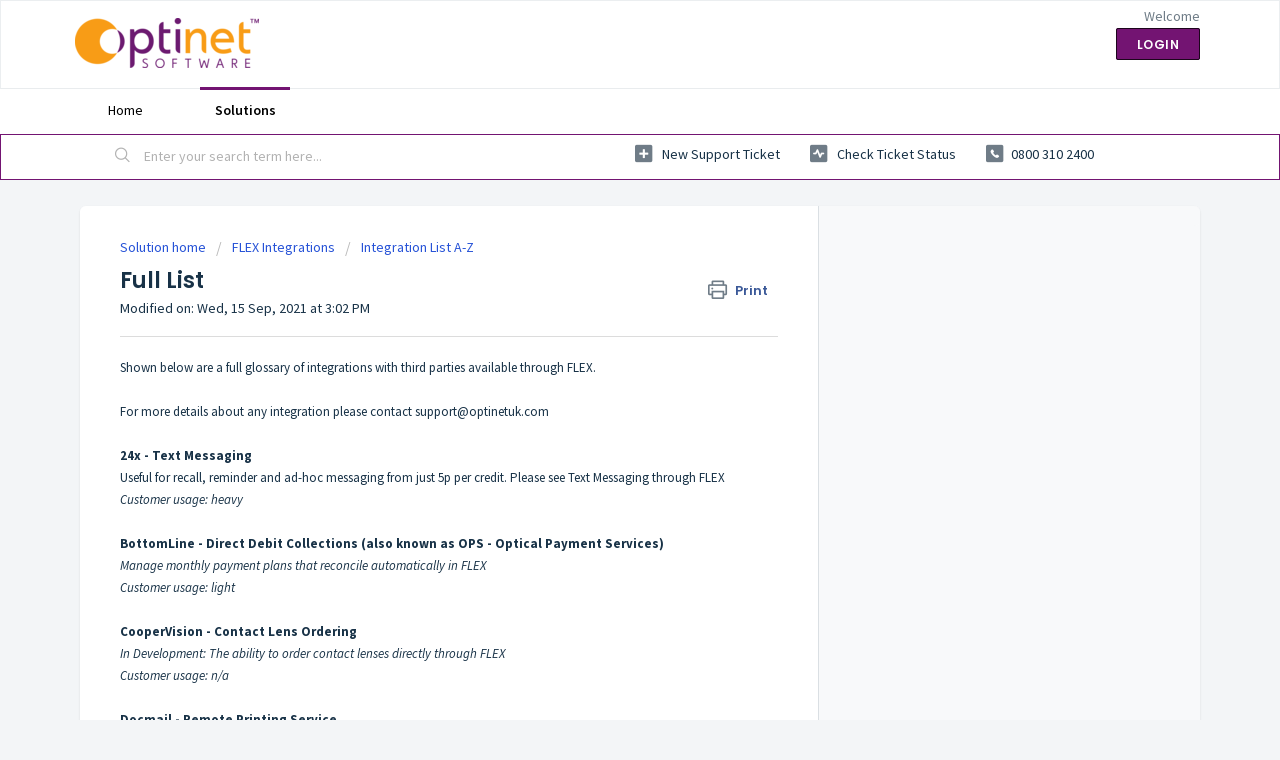

--- FILE ---
content_type: text/html; charset=utf-8
request_url: https://optinetuk.freshdesk.com/support/solutions/articles/48000975837-full-list
body_size: 9508
content:
<!DOCTYPE html>
       
        <!--[if lt IE 7]><html class="no-js ie6 dew-dsm-theme " lang="en" dir="ltr" data-date-format="non_us"><![endif]-->       
        <!--[if IE 7]><html class="no-js ie7 dew-dsm-theme " lang="en" dir="ltr" data-date-format="non_us"><![endif]-->       
        <!--[if IE 8]><html class="no-js ie8 dew-dsm-theme " lang="en" dir="ltr" data-date-format="non_us"><![endif]-->       
        <!--[if IE 9]><html class="no-js ie9 dew-dsm-theme " lang="en" dir="ltr" data-date-format="non_us"><![endif]-->       
        <!--[if IE 10]><html class="no-js ie10 dew-dsm-theme " lang="en" dir="ltr" data-date-format="non_us"><![endif]-->       
        <!--[if (gt IE 10)|!(IE)]><!--><html class="no-js  dew-dsm-theme " lang="en" dir="ltr" data-date-format="non_us"><!--<![endif]-->
	<head>
		
		<!-- Title for the page -->
<title> Full List :  </title>

<!-- Meta information -->

      <meta charset="utf-8" />
      <meta http-equiv="X-UA-Compatible" content="IE=edge,chrome=1" />
      <meta name="description" content= "" />
      <meta name="author" content= "" />
       <meta property="og:title" content="Full List" />  <meta property="og:url" content="https://optinetuk.freshdesk.com/support/solutions/articles/48000975837-full-list" />  <meta property="og:description" content=" Shown below are a full glossary of integrations with third parties available through FLEX.      For more details about any integration please contact support@optinetuk.com     24x - Text Messaging  Useful for recall, reminder and ad-hoc messaging..." />  <meta property="og:image" content="https://s3.amazonaws.com/cdn.freshdesk.com/data/helpdesk/attachments/production/48001216876/logo/VWgR_ZonYzZ23iILmZTffRgesf0trgPqIw.png?X-Amz-Algorithm=AWS4-HMAC-SHA256&amp;amp;X-Amz-Credential=AKIAS6FNSMY2XLZULJPI%2F20260122%2Fus-east-1%2Fs3%2Faws4_request&amp;amp;X-Amz-Date=20260122T094114Z&amp;amp;X-Amz-Expires=604800&amp;amp;X-Amz-SignedHeaders=host&amp;amp;X-Amz-Signature=b9fc0f75a661cc1e2db62511c62fd69a9c921db41993dd7be013698a7e865347" />  <meta property="og:site_name" content="optinetuk" />  <meta property="og:type" content="article" />  <meta name="twitter:title" content="Full List" />  <meta name="twitter:url" content="https://optinetuk.freshdesk.com/support/solutions/articles/48000975837-full-list" />  <meta name="twitter:description" content=" Shown below are a full glossary of integrations with third parties available through FLEX.      For more details about any integration please contact support@optinetuk.com     24x - Text Messaging  Useful for recall, reminder and ad-hoc messaging..." />  <meta name="twitter:image" content="https://s3.amazonaws.com/cdn.freshdesk.com/data/helpdesk/attachments/production/48001216876/logo/VWgR_ZonYzZ23iILmZTffRgesf0trgPqIw.png?X-Amz-Algorithm=AWS4-HMAC-SHA256&amp;amp;X-Amz-Credential=AKIAS6FNSMY2XLZULJPI%2F20260122%2Fus-east-1%2Fs3%2Faws4_request&amp;amp;X-Amz-Date=20260122T094114Z&amp;amp;X-Amz-Expires=604800&amp;amp;X-Amz-SignedHeaders=host&amp;amp;X-Amz-Signature=b9fc0f75a661cc1e2db62511c62fd69a9c921db41993dd7be013698a7e865347" />  <meta name="twitter:card" content="summary" />  <link rel="canonical" href="https://optinetuk.freshdesk.com/support/solutions/articles/48000975837-full-list" /> 

<!-- Responsive setting -->
<link rel="apple-touch-icon" href="https://s3.amazonaws.com/cdn.freshdesk.com/data/helpdesk/attachments/production/48003148608/fav_icon/NHQozLj2jC4f9U530YqGF3hvveVr7NX3VA.png" />
        <link rel="apple-touch-icon" sizes="72x72" href="https://s3.amazonaws.com/cdn.freshdesk.com/data/helpdesk/attachments/production/48003148608/fav_icon/NHQozLj2jC4f9U530YqGF3hvveVr7NX3VA.png" />
        <link rel="apple-touch-icon" sizes="114x114" href="https://s3.amazonaws.com/cdn.freshdesk.com/data/helpdesk/attachments/production/48003148608/fav_icon/NHQozLj2jC4f9U530YqGF3hvveVr7NX3VA.png" />
        <link rel="apple-touch-icon" sizes="144x144" href="https://s3.amazonaws.com/cdn.freshdesk.com/data/helpdesk/attachments/production/48003148608/fav_icon/NHQozLj2jC4f9U530YqGF3hvveVr7NX3VA.png" />
        <meta name="viewport" content="width=device-width, initial-scale=1.0, maximum-scale=5.0, user-scalable=yes" /> 
		
		<!-- Adding meta tag for CSRF token -->
		<meta name="csrf-param" content="authenticity_token" />
<meta name="csrf-token" content="mqs1Wm+yqnjHOfDIK03zMQIJSomuzgM5bUaLv5oYkzwXOpDe1uHH9qKW0UZBqA2wmPXEujx4dX028zswtojU0Q==" />
		<!-- End meta tag for CSRF token -->
		
		<!-- Fav icon for portal -->
		<link rel='shortcut icon' href='https://s3.amazonaws.com/cdn.freshdesk.com/data/helpdesk/attachments/production/48003148608/fav_icon/NHQozLj2jC4f9U530YqGF3hvveVr7NX3VA.png' />

		<!-- Base stylesheet -->
 
		<link rel="stylesheet" media="print" href="https://assets1.freshdesk.com/assets/cdn/portal_print-6e04b27f27ab27faab81f917d275d593fa892ce13150854024baaf983b3f4326.css" />
	  		<link rel="stylesheet" media="screen" href="https://assets5.freshdesk.com/assets/cdn/falcon_portal_utils-a58414d6bc8bc6ca4d78f5b3f76522e4970de435e68a5a2fedcda0db58f21600.css" />	

		
		<!-- Theme stylesheet -->

		<link href="/support/theme.css?v=4&amp;d=1663228618" media="screen" rel="stylesheet" type="text/css">

		<!-- Google font url if present -->
		<link href='https://fonts.googleapis.com/css?family=Source+Sans+Pro:regular,italic,600,700,700italic|Poppins:regular,600,700' rel='stylesheet' type='text/css' nonce='ANRs0gl4im6xUUh7gAQG2g=='>

		<!-- Including default portal based script framework at the top -->
		<script src="https://assets3.freshdesk.com/assets/cdn/portal_head_v2-d07ff5985065d4b2f2826fdbbaef7df41eb75e17b915635bf0413a6bc12fd7b7.js"></script>
		<!-- Including syntexhighlighter for portal -->
		<script src="https://assets4.freshdesk.com/assets/cdn/prism-841b9ba9ca7f9e1bc3cdfdd4583524f65913717a3ab77714a45dd2921531a402.js"></script>

		

		<!-- Access portal settings information via javascript -->
		 <script type="text/javascript">     var portal = {"language":"en","name":"optinetuk","contact_info":"","current_page_name":"article_view","current_tab":"solutions","vault_service":{"url":"https://vault-service.freshworks.com/data","max_try":2,"product_name":"fd"},"current_account_id":1141969,"preferences":{"bg_color":"#f3f5f7","header_color":"#ffffff","help_center_color":"#f3f5f7","footer_color":"#183247","tab_color":"#ffffff","tab_hover_color":"#731472","btn_background":"#f3f5f7","btn_primary_background":"#731472","baseFont":"Source Sans Pro","textColor":"#183247","headingsFont":"Poppins","headingsColor":"#183247","linkColor":"#183247","linkColorHover":"#2753d7","inputFocusRingColor":"#731472","nonResponsive":false},"image_placeholders":{"spacer":"https://assets5.freshdesk.com/assets/misc/spacer.gif","profile_thumb":"https://assets5.freshdesk.com/assets/misc/profile_blank_thumb-4a7b26415585aebbd79863bd5497100b1ea52bab8df8db7a1aecae4da879fd96.jpg","profile_medium":"https://assets10.freshdesk.com/assets/misc/profile_blank_medium-1dfbfbae68bb67de0258044a99f62e94144f1cc34efeea73e3fb85fe51bc1a2c.jpg"},"falcon_portal_theme":true,"current_object_id":48000975837};     var attachment_size = 20;     var blocked_extensions = "";     var allowed_extensions = "";     var store = { 
        ticket: {},
        portalLaunchParty: {} };    store.portalLaunchParty.ticketFragmentsEnabled = false;    store.pod = "us-east-1";    store.region = "US"; </script> 


			    <script src="https://wchat.freshchat.com/js/widget.js" nonce="ANRs0gl4im6xUUh7gAQG2g=="></script>

	</head>
	<body>
            	
		
		
		
	<header class="banner">
		<div class="banner-wrapper page">
			<div class="banner-title">
				<a href="/support/home"class='portal-logo'><span class="portal-img"><i></i>
                    <img src='https://s3.amazonaws.com/cdn.freshdesk.com/data/helpdesk/attachments/production/48001216876/logo/VWgR_ZonYzZ23iILmZTffRgesf0trgPqIw.png' alt="Logo"
                        onerror="default_image_error(this)" data-type="logo" />
                 </span></a>
				<h1 class="ellipsis heading"></h1>
			</div>
			<nav class="banner-nav">
				 <div class="welcome">Welcome <b></b> </div>  <b><a href="/support/login"><b>Login</b></a></b>
			</nav>
		</div>
	</header>
	<nav class="page-tabs">
		<div class="page no-padding no-header-tabs">
			
				<a data-toggle-dom="#header-tabs" href="#" data-animated="true" class="mobile-icon-nav-menu show-in-mobile"></a>
				<div class="nav-link" id="header-tabs">
					
						
							<a href="/support/home" class="">Home</a>
						
					
						
							<a href="/support/solutions" class="active">Solutions</a>
						
					
				</div>
			
		</div>
	</nav>

<!-- Search and page links for the page -->

	<section class="help-center-sc rounded-6">
		<div class="page no-padding">
		<div class="hc-search">
			<div class="hc-search-c">
				<form class="hc-search-form print--remove" autocomplete="off" action="/support/search/solutions" id="hc-search-form" data-csrf-ignore="true">
	<div class="hc-search-input">
	<label for="support-search-input" class="hide">Enter your search term here...</label>
		<input placeholder="Enter your search term here..." type="text"
			name="term" class="special" value=""
            rel="page-search" data-max-matches="10" id="support-search-input">
	</div>
	<div class="hc-search-button">
		<button class="btn btn-primary" aria-label="Search" type="submit" autocomplete="off">
			<i class="mobile-icon-search hide-tablet"></i>
			<span class="hide-in-mobile">
				Search
			</span>
		</button>
	</div>
</form>
			</div>
		</div>
		<div class="hc-nav  nav-with-contact ">
			 <nav>   <div>
              <a href="/support/tickets/new" class="mobile-icon-nav-newticket new-ticket ellipsis" title="New support ticket">
                <span> New support ticket </span>
              </a>
            </div>   <div>
              <a href="/support/tickets" class="mobile-icon-nav-status check-status ellipsis" title="Check ticket status">
                <span>Check ticket status</span>
              </a>
            </div>   <div> <a href="tel:0800 310 2400" class="mobile-icon-nav-contact contact-info ellipsis">
            <span dir='ltr'>0800 310 2400</span>
           </a> </div>  </nav>
		</div>
		</div>
	</section>



<div class="page">
	
	
	<!-- Search and page links for the page -->
	

	<!-- Notification Messages -->
	 <div class="alert alert-with-close notice hide" id="noticeajax"></div> 

	
	<div class="c-wrapper">		
		<section class="main content rounded-6 min-height-on-desktop fc-article-show" id="article-show-48000975837">
	<div class="breadcrumb">
		<a href="/support/solutions"> Solution home </a>
		<a href="/support/solutions/48000382530">FLEX Integrations</a>
		<a href="/support/solutions/folders/48000665265">Integration List A-Z</a>
	</div>
	<b class="page-stamp page-stamp-article">
		<b class="icon-page-article"></b>
	</b>

	<h2 class="heading">Full List
	 	<a href="#"
            class="solution-print--icon print--remove"
 			title="Print this Article"
 			arial-role="link"
 			arial-label="Print this Article"
			id="print-article"
 		>
			<span class="icon-print"></span>
			<span class="text-print">Print</span>
 		</a>
	</h2>
	
	<p>Modified on: Wed, 15 Sep, 2021 at  3:02 PM</p>
	<hr />
	

	<article class="article-body" id="article-body" rel="image-enlarge">
		<p>Shown below are a full glossary of integrations with third parties available through FLEX.&nbsp;</p><p><br></p><p dir="ltr">For more details about any integration please contact <a href="mailto:support@optinetuk.com">support@optinetuk.com</a></p><p><a href="mailto:sales@optinetuk.com"><br></a></p><p><strong>24x - Text Messaging</strong></p><p>Useful for recall, reminder and ad-hoc messaging from just 5p per credit. Please see <a href="https://optinetuk.freshdesk.com/support/solutions/articles/48000966201-how-do-i-top-up-my-sms-account-">Text Messaging through FLEX</a></p><p><em>Customer usage: heavy</em></p><p><br></p><p><strong>BottomLine - Direct Debit Collections (also known as OPS - Optical Payment Services)</strong></p><p><em>Manage monthly payment plans that reconcile automatically in FLEX</em></p><p><em><em>Customer usage: light</em></em></p><p><br></p><p><strong>CooperVision - Contact Lens Ordering</strong></p><p><em>In Development: The ability to order contact lenses directly through FLEX</em></p><p><em><em><em>Customer usage: n/a</em></em></em></p><p><br></p><p><strong>Docmail - Remote Printing Service</strong></p><p>Please see <a href="https://optinetuk.freshdesk.com/support/solutions/articles/48000966227-how-do-i-use-docmail-">How do I use Docmail?</a> We also have links with <strong>Webpost&nbsp;</strong>and <strong>Visual Extreme</strong></p><p><em><em>Customer usage: moderate</em></em></p><p><br></p><p><strong>EasyScan - EasyScan</strong></p><p>Capture and review EasyScan retinal images.</p><p><em><em><em>Customer usage:&nbsp;</em></em></em></p><p><br></p><p><strong>Essilor - Visioffice</strong></p><p>Patient and Dispense information can be sent to Visioffice 2 &amp; Visioffice X; Rx and Frame information is sent back to FLEX.</p><p><em><em><em dir="ltr">Customer usage: light</em></em></em></p><p><br></p><p><strong dir="ltr">Essilor - AVA Phoropter</strong></p><p dir="ltr">Patient details can be exported in XML format and read by the Essilor AVA phoropter system. Press 'External Link' in the Sight Examination Window.</p><p><em><em><em dir="ltr">Customer usage: light</em></em></em></p><p><br></p><p><strong>Hawkstone - VCA Tracer</strong></p><p><em>Potential ability to 'remote edge' frames in FLEX and send via Hawkstone to your supplier. Supplier-specific restrictions apply.</em></p><p><em><em>Customer usage: light</em></em></p><p><br></p><p><strong>Heidelberg Engineering - Heidelberg Eye Explorer</strong></p><p><span dir="ltr" style="color: rgb(0, 0, 0); font-family: Calibri, sans-serif; font-size: 14.66px; font-weight: 400; text-align: left; text-indent: 0px;">A link has been added between &nbsp;FLEX and the newer Heidelberg Spectralis OCT which uses the Heyex2 software. More information at&nbsp;</span><span dir="ltr" style="color: rgb(44, 130, 201); font-family: Calibri, sans-serif; font-size: 14.66px; font-weight: 400; text-align: left; text-indent: 0px;"><a href="https://optinetuk.freshdesk.com/en/support/solutions/articles/48001174541">Heidelberg HEYEX</a></span></p><p><em><em><em dir="ltr">Customer usage: light</em></em></em></p><p><br></p><p><strong>Henson - Henson 9000</strong></p><p>The ‘Remote Control’ is accessible from the ‘External Link’ menu in the ‘Pre-Exam’ screen and the sight examination screen (clinical &amp; non-clinical). Each option on the remote control will launch the Henson software, passing through the patient name, FLEX patient ID &amp; date of birth. Additional selection windows appear for ‘Drivers test’ and ‘Zata test’.</p><p><em><em><em dir="ltr">Customer usage: light<br></em></em></em></p><p><br></p><p><strong>Loqate - Postcode Lookup</strong></p><p>Save time on address entry and be assured data is valid. Please see <a href="https://optinetuk.freshdesk.com/support/solutions/articles/48000966231-how-do-i-use-postcode-lookup-">Postcode Lookup in FLEX</a></p><p><em>Customer usage: heavy</em></p><p><br></p><p><strong dir="ltr">Luneau - VXbox</strong></p><p dir="ltr">Allows the Vx65 prescription data to be imported into FLEX. You need a VBVox for this to work.</p><p dir="ltr"><em dir="ltr">Customer usage: light</em></p><p><br></p><p><strong>NHS England - EGOS England</strong></p><p>Paperless submissions of GOS1 &amp; GOS3 in FLEX. Please see <a href="https://optinetuk.freshdesk.com/support/solutions/folders/48000661293">EGOS England</a></p><p><em><em>Customer usage: moderate</em></em></p><p><br></p><p><strong>NHS Scotland - EGOS Scotland</strong></p><p>Paperless submissions of GOS1, GOS3 &amp; GOS 4 in FLEX, plus 'Last Sight Test' check facility.</p><p><em><em>Customer usage: moderate</em></em></p><p><br></p><p><strong>Optinet - Online Appointment Booking</strong></p><p>The ability to make slots bookable online. Please see <a href="https://optinetuk.freshdesk.com/support/solutions/articles/48000973810-online-booking-overview">Online Booking Overview&nbsp;</a></p><p><em><em>Customer usage: moderate</em></em></p><p><br></p><p><strong>Rodenstock - WinFit</strong></p><p>Export Patient and Prescription information from FLEX to be imported into Winfit under 'B2B Import'.</p><p><em><em>Customer usage: light</em></em></p><p><br></p><p><strong>SMTP2GO - Email</strong></p><p>Useful for recall, reminder and ad-hoc messaging at no charge. Please see <a href="https://optinetuk.freshdesk.com/support/solutions/articles/48000966202-how-do-i-link-in-my-email-account-">Email through FLEX</a></p><p><em>Customer usage: heavy</em></p><p><br></p><p><strong>TopCon - Focimeter</strong></p><p>Read a prescription from a Topcon CL-300 lensmeter. The ‘Remote Control’ is accessible from the ‘External Link’ menu in the ‘Pre-Exam’ screen and the sight examination screen (clinical &amp; non-clinical).</p><p><em><em><em>Customer usage:&nbsp;</em></em></em></p><p><br></p><p><strong>Thomson Software - Phoropter Head</strong></p><p>FLEX does not integrate with a Phoropter Head directly, but the Thomson Software which accompanies it. You can Pull / Push RX's to and from the phoropter head if you are a clinical user within the <a href="https://optinetuk.freshdesk.com/support/solutions/articles/48000973882-clinical-refraction-prescription">Clinical Refraction</a> pages of the Sight Exam.</p><p><em><em>Customer usage: light</em></em></p><p><br></p><p><strong>Xero - Accounts and VAT (Making Tax Digital - MTD)</strong></p><p>Please see <a href="https://optinetuk.freshdesk.com/support/solutions/articles/48000804008-setting-up-xero">XERO and FLEX</a> - now compliant with Cash and Accrual methodologies.</p><p><em><em>Customer usage: moderate</em></em></p><p><br></p><p><strong>Zeiss - iCom</strong></p><p>Transfer Dispense measurements to Flex from iTerminal Mobile, transfer Clinical Rx from iTerminal Mobile to Flex, send electronic orders directly to Zeiss</p><p><em><em>Customer usage: light</em></em></p><p><br></p>
	</article>

	<hr />	
		

		<p class="article-vote" id="voting-container" 
											data-user-id="" 
											data-article-id="48000975837"
											data-language="en">
										Did you find it helpful?<span data-href="/support/solutions/articles/48000975837/thumbs_up" class="vote-up a-link" id="article_thumbs_up" 
									data-remote="true" data-method="put" data-update="#voting-container" 
									data-user-id=""
									data-article-id="48000975837"
									data-language="en"
									data-update-with-message="Glad we could be helpful. Thanks for the feedback.">
								Yes</span><span class="vote-down-container"><span data-href="/support/solutions/articles/48000975837/thumbs_down" class="vote-down a-link" id="article_thumbs_down" 
									data-remote="true" data-method="put" data-update="#vote-feedback-form" 
									data-user-id=""
									data-article-id="48000975837"
									data-language="en"
									data-hide-dom="#voting-container" data-show-dom="#vote-feedback-container">
								No</span></span></p><a class="hide a-link" id="vote-feedback-form-link" data-hide-dom="#vote-feedback-form-link" data-show-dom="#vote-feedback-container">Send feedback</a><div id="vote-feedback-container"class="hide">	<div class="lead">Sorry we couldn't be helpful. Help us improve this article with your feedback.</div>	<div id="vote-feedback-form">		<div class="sloading loading-small loading-block"></div>	</div></div>
		
</section>
<section class="sidebar content rounded-6 fc-related-articles">
	<div id="related_articles"><div class="cs-g-c"><section class="article-list"><h3 class="list-lead">Related Articles</h3><ul rel="remote" 
			data-remote-url="/support/search/articles/48000975837/related_articles?container=related_articles&limit=10" 
			id="related-article-list"></ul></section></div></div>
</section>

<script nonce="ANRs0gl4im6xUUh7gAQG2g==">
	['click', 'keypress'].forEach(function eventsCallback(event) {
		document.getElementById('print-article').addEventListener(event, function (e) {
			if (event === 'keypress' && e.key !== 'Enter') return;
			e.preventDefault();
			print();
		});
	});
</script>

	</div>
	

	

</div>

	<footer class="footer rounded-6">
		<nav class="footer-links page no-padding">
			
					
						<a href="/support/home" class="">Home</a>
					
						<a href="/support/solutions" class="active">Solutions</a>
					
			
			
			
		</nav>
	</footer>
	




			<script src="https://assets4.freshdesk.com/assets/cdn/portal_bottom-0fe88ce7f44d512c644a48fda3390ae66247caeea647e04d017015099f25db87.js"></script>

		<script src="https://assets6.freshdesk.com/assets/cdn/redactor-642f8cbfacb4c2762350a557838bbfaadec878d0d24e9a0d8dfe90b2533f0e5d.js"></script> 
		<script src="https://assets9.freshdesk.com/assets/cdn/lang/en-4a75f878b88f0e355c2d9c4c8856e16e0e8e74807c9787aaba7ef13f18c8d691.js"></script>
		<!-- for i18n-js translations -->
  		<script src="https://assets1.freshdesk.com/assets/cdn/i18n/portal/en-7dc3290616af9ea64cf8f4a01e81b2013d3f08333acedba4871235237937ee05.js"></script>
		<!-- Including default portal based script at the bottom -->
		<script nonce="ANRs0gl4im6xUUh7gAQG2g==">
//<![CDATA[
	
	jQuery(document).ready(function() {
					
		// Setting the locale for moment js
		moment.lang('en');

		var validation_meassages = {"required":"This field is required.","remote":"Please fix this field.","email":"Please enter a valid email address.","url":"Please enter a valid URL.","date":"Please enter a valid date.","dateISO":"Please enter a valid date ( ISO ).","number":"Please enter a valid number.","digits":"Please enter only digits.","creditcard":"Please enter a valid credit card number.","equalTo":"Please enter the same value again.","two_decimal_place_warning":"Value cannot have more than 2 decimal digits","select2_minimum_limit":"Please type %{char_count} or more letters","select2_maximum_limit":"You can only select %{limit} %{container}","maxlength":"Please enter no more than {0} characters.","minlength":"Please enter at least {0} characters.","rangelength":"Please enter a value between {0} and {1} characters long.","range":"Please enter a value between {0} and {1}.","max":"Please enter a value less than or equal to {0}.","min":"Please enter a value greater than or equal to {0}.","select2_maximum_limit_jq":"You can only select {0} {1}","facebook_limit_exceed":"Your Facebook reply was over 8000 characters. You'll have to be more clever.","messenger_limit_exceeded":"Oops! You have exceeded Messenger Platform's character limit. Please modify your response.","not_equal_to":"This element should not be equal to","email_address_invalid":"One or more email addresses are invalid.","twitter_limit_exceed":"Oops! You have exceeded Twitter's character limit. You'll have to modify your response.","password_does_not_match":"The passwords don't match. Please try again.","valid_hours":"Please enter a valid hours.","reply_limit_exceed":"Your reply was over 2000 characters. You'll have to be more clever.","url_format":"Invalid URL format","url_without_slash":"Please enter a valid URL without '/'","link_back_url":"Please enter a valid linkback URL","requester_validation":"Please enter a valid requester details or <a href=\"#\" id=\"add_requester_btn_proxy\">add new requester.</a>","agent_validation":"Please enter valid agent details","email_or_phone":"Please enter a Email or Phone Number","upload_mb_limit":"Upload exceeds the available 15MB limit","invalid_image":"Invalid image format","atleast_one_role":"At least one role is required for the agent","invalid_time":"Invalid time.","remote_fail":"Remote validation failed","trim_spaces":"Auto trim of leading & trailing whitespace","hex_color_invalid":"Please enter a valid hex color value.","name_duplication":"The name already exists.","invalid_value":"Invalid value","invalid_regex":"Invalid Regular Expression","same_folder":"Cannot move to the same folder.","maxlength_255":"Please enter less than 255 characters","decimal_digit_valid":"Value cannot have more than 2 decimal digits","atleast_one_field":"Please fill at least {0} of these fields.","atleast_one_portal":"Select atleast one portal.","custom_header":"Please type custom header in the format -  header : value","same_password":"Should be same as Password","select2_no_match":"No matching %{container} found","integration_no_match":"no matching data...","time":"Please enter a valid time","valid_contact":"Please add a valid contact","field_invalid":"This field is invalid","select_atleast_one":"Select at least one option.","ember_method_name_reserved":"This name is reserved and cannot be used. Please choose a different name."}	

		jQuery.extend(jQuery.validator.messages, validation_meassages );


		jQuery(".call_duration").each(function () {
			var format,time;
			if (jQuery(this).data("time") === undefined) { return; }
			if(jQuery(this).hasClass('freshcaller')){ return; }
			time = jQuery(this).data("time");
			if (time>=3600) {
			 format = "hh:mm:ss";
			} else {
				format = "mm:ss";
			}
			jQuery(this).html(time.toTime(format));
		});
	});

	// Shortcuts variables
	var Shortcuts = {"global":{"help":"?","save":"mod+return","cancel":"esc","search":"/","status_dialog":"mod+alt+return","save_cuctomization":"mod+shift+s"},"app_nav":{"dashboard":"g d","tickets":"g t","social":"g e","solutions":"g s","forums":"g f","customers":"g c","reports":"g r","admin":"g a","ticket_new":"g n","compose_email":"g m"},"pagination":{"previous":"alt+left","next":"alt+right","alt_previous":"j","alt_next":"k"},"ticket_list":{"ticket_show":"return","select":"x","select_all":"shift+x","search_view":"v","show_description":"space","unwatch":"w","delete":"#","pickup":"@","spam":"!","close":"~","silent_close":"alt+shift+`","undo":"z","reply":"r","forward":"f","add_note":"n","scenario":"s"},"ticket_detail":{"toggle_watcher":"w","reply":"r","forward":"f","add_note":"n","close":"~","silent_close":"alt+shift+`","add_time":"m","spam":"!","delete":"#","show_activities_toggle":"}","properties":"p","expand":"]","undo":"z","select_watcher":"shift+w","go_to_next":["j","down"],"go_to_previous":["k","up"],"scenario":"s","pickup":"@","collaboration":"d"},"social_stream":{"search":"s","go_to_next":["j","down"],"go_to_previous":["k","up"],"open_stream":["space","return"],"close":"esc","reply":"r","retweet":"shift+r"},"portal_customizations":{"preview":"mod+shift+p"},"discussions":{"toggle_following":"w","add_follower":"shift+w","reply_topic":"r"}};
	
	// Date formats
	var DATE_FORMATS = {"non_us":{"moment_date_with_week":"ddd, D MMM, YYYY","datepicker":"d M, yy","datepicker_escaped":"d M yy","datepicker_full_date":"D, d M, yy","mediumDate":"d MMM, yyyy"},"us":{"moment_date_with_week":"ddd, MMM D, YYYY","datepicker":"M d, yy","datepicker_escaped":"M d yy","datepicker_full_date":"D, M d, yy","mediumDate":"MMM d, yyyy"}};

	var lang = { 
		loadingText: "Please Wait...",
		viewAllTickets: "View all tickets"
	};


//]]>
</script> 

		

		<img src='/support/solutions/articles/48000975837-full-list/hit' alt='Article views count' aria-hidden='true'/>
		<script type="text/javascript">
     		I18n.defaultLocale = "en";
     		I18n.locale = "en";
		</script>
			  <script nonce="ANRs0gl4im6xUUh7gAQG2g==">
//<![CDATA[

    jQuery(document).ready(function() {
      window.fcWidget.init({
        token: "77dee943-025e-4332-9d4d-02afd9815caa",
        host: "https://wchat.freshchat.com",
        cspNonce: "ANRs0gl4im6xUUh7gAQG2g==",
      });    
    });

//]]>
</script>
    	


		<!-- Include dynamic input field script for signup and profile pages (Mint theme) -->

	</body>
</html>
